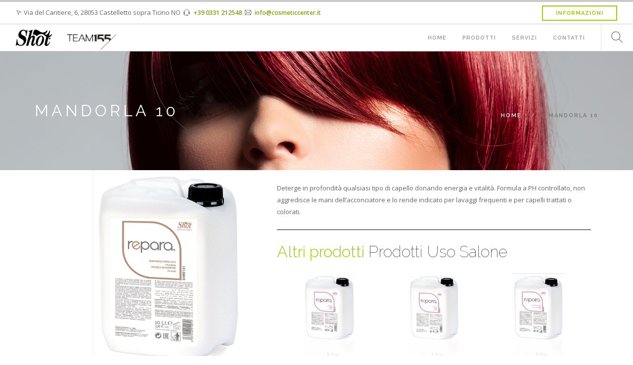

--- FILE ---
content_type: text/html; charset=UTF-8
request_url: http://www.cosmeticcenter.it/index.php/it/products/0/mandorla-10
body_size: 8364
content:


<!-- THEME DEBUG -->
<!-- THEME HOOK: 'html' -->
<!-- FILE NAME SUGGESTIONS:
   * html--node--258.html.twig
   * html--node--%.html.twig
   * html--node.html.twig
   x html.html.twig
-->
<!-- BEGIN OUTPUT from 'themes/foundry/templates/html.html.twig' -->
<!DOCTYPE html>
<html  lang="it" dir="ltr" prefix="content: http://purl.org/rss/1.0/modules/content/  dc: http://purl.org/dc/terms/  foaf: http://xmlns.com/foaf/0.1/  og: http://ogp.me/ns#  rdfs: http://www.w3.org/2000/01/rdf-schema#  schema: http://schema.org/  sioc: http://rdfs.org/sioc/ns#  sioct: http://rdfs.org/sioc/types#  skos: http://www.w3.org/2004/02/skos/core#  xsd: http://www.w3.org/2001/XMLSchema# ">
  <head>
    <meta charset="utf-8" />
<meta name="Generator" content="Drupal 8 (https://www.drupal.org)" />
<meta name="MobileOptimized" content="width" />
<meta name="HandheldFriendly" content="true" />
<meta name="viewport" content="width=device-width, initial-scale=1.0" />
<link rel="shortcut icon" href="/sites/default/files/fav-shot.png" type="image/png" />
<link rel="alternate" hreflang="it" href="http://www.cosmeticcenter.it/index.php/it/products/0/mandorla-10" />
<link rel="canonical" href="http://www.cosmeticcenter.it/index.php/it/products/0/mandorla-10" />
<link rel="shortlink" href="http://www.cosmeticcenter.it/index.php/it/node/258" />
<link rel="revision" href="http://www.cosmeticcenter.it/index.php/it/products/0/mandorla-10" />
<style type="text/css" media="all">.builder #builder-element-5875a7d5f1092-007{ background-repeat: no-repeat;  } .builder #builder-element-5875a7df665f8-007{ background-repeat: no-repeat;  } .builder #builder-element-5875a81333d49-007{ background-repeat: no-repeat;  } .builder #builder-element-5875a815b91f6-007{ background-repeat: no-repeat;  } .builder #builder-element-5875a815c2dfa-007{ background-repeat: no-repeat;  } .builder #builder-element-5875a857d7312-007{ background-repeat: no-repeat;  } .builder #builder-element-5875a860b4f35-007{ background-repeat: no-repeat;  } .builder #builder-element-5875a8778dab9-007{ background-repeat: no-repeat;  }</style>

    <title>Mandorla 10 | Cosmetic Center</title>
	
	<!-- Fontawesome -->
	<link href="http://maxcdn.bootstrapcdn.com/font-awesome/4.2.0/css/font-awesome.min.css" rel="stylesheet" type="text/css">
	<link href="https://fonts.googleapis.com/css?family=Open+Sans:400,500,600" rel="stylesheet">
	<link href='http://fonts.googleapis.com/css?family=Open+Sans+Condensed:700,300,300italic' rel='stylesheet' type='text/css' />
	<link href='http://fonts.googleapis.com/css?family=Lato:300,400%7CRaleway:100,400,300,500,600,700' rel='stylesheet' type='text/css'>
	<link href="https://fonts.googleapis.com/css?family=Raleway:300,300i,400,400i,500,500i,600,600i,700,700i,800,800i,900,900i" rel="stylesheet"> 
	
    <link rel="stylesheet" media="all" href="/core/modules/system/css/components/align.module.css?qn6a86" />
<link rel="stylesheet" media="all" href="/core/modules/system/css/components/fieldgroup.module.css?qn6a86" />
<link rel="stylesheet" media="all" href="/core/modules/system/css/components/container-inline.module.css?qn6a86" />
<link rel="stylesheet" media="all" href="/core/modules/system/css/components/clearfix.module.css?qn6a86" />
<link rel="stylesheet" media="all" href="/core/modules/system/css/components/details.module.css?qn6a86" />
<link rel="stylesheet" media="all" href="/core/modules/system/css/components/hidden.module.css?qn6a86" />
<link rel="stylesheet" media="all" href="/core/modules/system/css/components/item-list.module.css?qn6a86" />
<link rel="stylesheet" media="all" href="/core/modules/system/css/components/js.module.css?qn6a86" />
<link rel="stylesheet" media="all" href="/core/modules/system/css/components/nowrap.module.css?qn6a86" />
<link rel="stylesheet" media="all" href="/core/modules/system/css/components/position-container.module.css?qn6a86" />
<link rel="stylesheet" media="all" href="/core/modules/system/css/components/progress.module.css?qn6a86" />
<link rel="stylesheet" media="all" href="/core/modules/system/css/components/reset-appearance.module.css?qn6a86" />
<link rel="stylesheet" media="all" href="/core/modules/system/css/components/resize.module.css?qn6a86" />
<link rel="stylesheet" media="all" href="/core/modules/system/css/components/sticky-header.module.css?qn6a86" />
<link rel="stylesheet" media="all" href="/core/modules/system/css/components/system-status-counter.css?qn6a86" />
<link rel="stylesheet" media="all" href="/core/modules/system/css/components/system-status-report-counters.css?qn6a86" />
<link rel="stylesheet" media="all" href="/core/modules/system/css/components/system-status-report-general-info.css?qn6a86" />
<link rel="stylesheet" media="all" href="/core/modules/system/css/components/tablesort.module.css?qn6a86" />
<link rel="stylesheet" media="all" href="/core/modules/system/css/components/tree-child.module.css?qn6a86" />
<link rel="stylesheet" media="all" href="/core/modules/views/css/views.module.css?qn6a86" />
<link rel="stylesheet" media="all" href="/modules/simple_megamenu/css/style.css?qn6a86" />
<link rel="stylesheet" media="all" href="/modules/builder/css/builder-grid.css?qn6a86" />
<link rel="stylesheet" media="all" href="/modules/builder/css/animate.css?qn6a86" />
<link rel="stylesheet" media="all" href="/modules/builder/css/builder.css?qn6a86" />
<link rel="stylesheet" media="all" href="https://cdn.jsdelivr.net/npm/bootstrap@3.4.1/dist/css/bootstrap.css" />
<link rel="stylesheet" media="all" href="https://cdn.jsdelivr.net/npm/@unicorn-fail/drupal-bootstrap-styles@0.0.2/dist/3.4.0/8.x-3.x/drupal-bootstrap.css" />
<link rel="stylesheet" media="all" href="/themes/foundry/css/themify-icons.css?qn6a86" />
<link rel="stylesheet" media="all" href="/themes/foundry/css/flexslider.css?qn6a86" />
<link rel="stylesheet" media="all" href="/themes/foundry/css/lightbox.min.css?qn6a86" />
<link rel="stylesheet" media="all" href="/themes/foundry/css/ytplayer.css?qn6a86" />
<link rel="stylesheet" media="all" href="/themes/foundry/css/theme.css?qn6a86" />
<link rel="stylesheet" media="all" href="/themes/foundry/css/custom.css?qn6a86" />
<link rel="stylesheet" media="all" href="/themes/foundry/css/local.css?qn6a86" />
<link rel="stylesheet" media="all" href="/themes/foundry/css/theme-nature.css?qn6a86" />

    
<!--[if lte IE 8]>
<script src="/core/assets/vendor/html5shiv/html5shiv.min.js?v=3.7.3"></script>
<![endif]-->

  </head>
  <body class="page-node-258 path-not-frontpage path-node page-node-type-project has-glyphicons">
    <a href="#main-content" class="visually-hidden focusable skip-link">
      Salta al contenuto principale
    </a>
    
    

<!-- THEME DEBUG -->
<!-- THEME HOOK: 'off_canvas_page_wrapper' -->
<!-- BEGIN OUTPUT from 'core/modules/system/templates/off-canvas-page-wrapper.html.twig' -->
  <div class="dialog-off-canvas-main-canvas" data-off-canvas-main-canvas>
    

<!-- THEME DEBUG -->
<!-- THEME HOOK: 'page' -->
<!-- FILE NAME SUGGESTIONS:
   * page--node--258.html.twig
   * page--node--%.html.twig
   * page--node.html.twig
   x page.html.twig
-->
<!-- BEGIN OUTPUT from 'themes/foundry/templates/page.html.twig' -->


<div class="nav-container">
  <a id="top"></a>
          <nav class="nabar-default" id="navbar">
		<div class="nav-utility">
	  	  <div class="module left">
	    

<!-- THEME DEBUG -->
<!-- THEME HOOK: 'region' -->
<!-- FILE NAME SUGGESTIONS:
   * region--user-left.html.twig
   x region.html.twig
-->
<!-- BEGIN OUTPUT from 'themes/bootstrap/templates/system/region.html.twig' -->
  <div class="region region-user-left">
    

<!-- THEME DEBUG -->
<!-- THEME HOOK: 'block' -->
<!-- FILE NAME SUGGESTIONS:
   * block--basic.html.twig
   * block--block-content--b86937c7-767b-4350-b14b-390bdce73fdc.html.twig
   * block--block-content.html.twig
   x block.html.twig
-->
<!-- BEGIN OUTPUT from 'themes/foundry/templates/block.html.twig' -->
<div class="block block-block-content block-block-contentb86937c7-767b-4350-b14b-390bdce73fdc clearfix">
<div class="block-inner">
  
    

      

<!-- THEME DEBUG -->
<!-- THEME HOOK: 'field' -->
<!-- FILE NAME SUGGESTIONS:
   * field--block-content--body--basic.html.twig
   * field--block-content--body.html.twig
   * field--block-content--basic.html.twig
   * field--body.html.twig
   * field--text-with-summary.html.twig
   x field.html.twig
-->
<!-- BEGIN OUTPUT from 'themes/bootstrap/templates/field/field.html.twig' -->

            <div class="field field--name-body field--type-text-with-summary field--label-hidden field--item"><div><i class="ti-location-arrow">‌</i> Via del Cantiere, 6, 28053 Castelletto sopra Ticino NO&nbsp;&nbsp;<i class="ti-headphone-alt">‌&nbsp;</i><a href="tel:+390331212548">+39 0331 212548</a>&nbsp;&nbsp;<i class="ti-email">‌&nbsp;</i><span class="sub"><a href="mailto:info@cosmeticcenter.it">info@cosmeticcenter.it</a></span></div></div>
      
<!-- END OUTPUT from 'themes/bootstrap/templates/field/field.html.twig' -->



<!-- THEME DEBUG -->
<!-- THEME HOOK: 'field' -->
<!-- FILE NAME SUGGESTIONS:
   * field--block-content--field-block-content--basic.html.twig
   * field--block-content--field-block-content.html.twig
   * field--block-content--basic.html.twig
   * field--field-block-content.html.twig
   * field--builder.html.twig
   x field.html.twig
-->
<!-- BEGIN OUTPUT from 'themes/bootstrap/templates/field/field.html.twig' -->

            <div class="field field--name-field-block-content field--type-builder field--label-hidden field--item">

<!-- THEME DEBUG -->
<!-- THEME HOOK: 'builder' -->
<!-- BEGIN OUTPUT from 'modules/builder/templates/builder.html.twig' -->
<div id="builder-534" class="builder builder-534">
    
</div>
<!-- END OUTPUT from 'modules/builder/templates/builder.html.twig' -->

</div>
      
<!-- END OUTPUT from 'themes/bootstrap/templates/field/field.html.twig' -->


  </div>
</div>


<!-- END OUTPUT from 'themes/foundry/templates/block.html.twig' -->


  </div>

<!-- END OUTPUT from 'themes/bootstrap/templates/system/region.html.twig' -->


	  </div>
             
	  	  <div class="module right">
	    

<!-- THEME DEBUG -->
<!-- THEME HOOK: 'region' -->
<!-- FILE NAME SUGGESTIONS:
   * region--user-right.html.twig
   x region.html.twig
-->
<!-- BEGIN OUTPUT from 'themes/bootstrap/templates/system/region.html.twig' -->
  <div class="region region-user-right">
    

<!-- THEME DEBUG -->
<!-- THEME HOOK: 'block' -->
<!-- FILE NAME SUGGESTIONS:
   * block--basic.html.twig
   * block--block-content--7ca1f99b-8301-45a8-a30a-1a4c3ac828d6.html.twig
   * block--block-content.html.twig
   x block.html.twig
-->
<!-- BEGIN OUTPUT from 'themes/foundry/templates/block.html.twig' -->
<div class="block block-block-content block-block-content7ca1f99b-8301-45a8-a30a-1a4c3ac828d6 clearfix">
<div class="block-inner">
  
    

      

<!-- THEME DEBUG -->
<!-- THEME HOOK: 'field' -->
<!-- FILE NAME SUGGESTIONS:
   * field--block-content--body--basic.html.twig
   * field--block-content--body.html.twig
   * field--block-content--basic.html.twig
   * field--body.html.twig
   * field--text-with-summary.html.twig
   x field.html.twig
-->
<!-- BEGIN OUTPUT from 'themes/bootstrap/templates/field/field.html.twig' -->

            <div class="field field--name-body field--type-text-with-summary field--label-hidden field--item"><div><a class="btn btn-sm hidden-xs hidden-sm hidden-md" href="/it/contatti-cosmetic-center">INFORMAZIONI</a></div></div>
      
<!-- END OUTPUT from 'themes/bootstrap/templates/field/field.html.twig' -->



<!-- THEME DEBUG -->
<!-- THEME HOOK: 'field' -->
<!-- FILE NAME SUGGESTIONS:
   * field--block-content--field-block-content--basic.html.twig
   * field--block-content--field-block-content.html.twig
   * field--block-content--basic.html.twig
   * field--field-block-content.html.twig
   * field--builder.html.twig
   x field.html.twig
-->
<!-- BEGIN OUTPUT from 'themes/bootstrap/templates/field/field.html.twig' -->

            <div class="field field--name-field-block-content field--type-builder field--label-hidden field--item">

<!-- THEME DEBUG -->
<!-- THEME HOOK: 'builder' -->
<!-- BEGIN OUTPUT from 'modules/builder/templates/builder.html.twig' -->
<div id="builder-538" class="builder builder-538">
    
</div>
<!-- END OUTPUT from 'modules/builder/templates/builder.html.twig' -->

</div>
      
<!-- END OUTPUT from 'themes/bootstrap/templates/field/field.html.twig' -->


  </div>
</div>


<!-- END OUTPUT from 'themes/foundry/templates/block.html.twig' -->



<!-- THEME DEBUG -->
<!-- THEME HOOK: 'block' -->
<!-- FILE NAME SUGGESTIONS:
   * block--basic.html.twig
   * block--block-content--3a439e8f-49c0-4743-adde-f0a4e15b1d9e.html.twig
   * block--block-content.html.twig
   x block.html.twig
-->
<!-- BEGIN OUTPUT from 'themes/foundry/templates/block.html.twig' -->
<div class="block block-block-content block-block-content3a439e8f-49c0-4743-adde-f0a4e15b1d9e clearfix">
<div class="block-inner">
  
    

      

<!-- THEME DEBUG -->
<!-- THEME HOOK: 'field' -->
<!-- FILE NAME SUGGESTIONS:
   * field--block-content--body--basic.html.twig
   * field--block-content--body.html.twig
   * field--block-content--basic.html.twig
   * field--body.html.twig
   * field--text-with-summary.html.twig
   x field.html.twig
-->
<!-- BEGIN OUTPUT from 'themes/bootstrap/templates/field/field.html.twig' -->

            <div class="field field--name-body field--type-text-with-summary field--label-hidden field--item"><div id="google_translate_element"></div><script type="text/javascript">
function googleTranslateElementInit() {
  new google.translate.TranslateElement({pageLanguage: 'it', includedLanguages: 'ru,en,es', layout: google.translate.TranslateElement.InlineLayout.HORIZONTAL}, 'google_translate_element');
}
</script><script type="text/javascript" src="//translate.google.com/translate_a/element.js?cb=googleTranslateElementInit"></script></div>
      
<!-- END OUTPUT from 'themes/bootstrap/templates/field/field.html.twig' -->



<!-- THEME DEBUG -->
<!-- THEME HOOK: 'field' -->
<!-- FILE NAME SUGGESTIONS:
   * field--block-content--field-block-content--basic.html.twig
   * field--block-content--field-block-content.html.twig
   * field--block-content--basic.html.twig
   * field--field-block-content.html.twig
   * field--builder.html.twig
   x field.html.twig
-->
<!-- BEGIN OUTPUT from 'themes/bootstrap/templates/field/field.html.twig' -->

            <div class="field field--name-field-block-content field--type-builder field--label-hidden field--item">

<!-- THEME DEBUG -->
<!-- THEME HOOK: 'builder' -->
<!-- BEGIN OUTPUT from 'modules/builder/templates/builder.html.twig' -->
<div id="builder-635" class="builder builder-635">
    
</div>
<!-- END OUTPUT from 'modules/builder/templates/builder.html.twig' -->

</div>
      
<!-- END OUTPUT from 'themes/bootstrap/templates/field/field.html.twig' -->


  </div>
</div>


<!-- END OUTPUT from 'themes/foundry/templates/block.html.twig' -->


  </div>

<!-- END OUTPUT from 'themes/bootstrap/templates/system/region.html.twig' -->


	  </div>
      	</div>
    	
	<div class="nav-bar">     
	  <div class="branding col-md-4 module left">
	    

<!-- THEME DEBUG -->
<!-- THEME HOOK: 'region' -->
<!-- FILE NAME SUGGESTIONS:
   * region--branding.html.twig
   x region.html.twig
-->
<!-- BEGIN OUTPUT from 'themes/bootstrap/templates/system/region.html.twig' -->
  <div class="region region-branding">
    

<!-- THEME DEBUG -->
<!-- THEME HOOK: 'block' -->
<!-- FILE NAME SUGGESTIONS:
   x block--system-branding-block.html.twig
   * block--system.html.twig
   * block.html.twig
-->
<!-- BEGIN OUTPUT from 'themes/foundry/templates/block--system-branding-block.html.twig' -->
<div class="site-branding">
      <a class="logo navbar-btn pull-left" href="/it" title="Home" rel="home">
      <img class="logo logo-dark" src="/sites/default/files/logo-shot.png" alt="Home" />
      <img class="logo logo-light" src="/themes/foundry/logo-light.png" alt="Home" />
    </a>
        <a class="name navbar-brand" href="/it" title="Home" rel="home">Cosmetic Center</a>
    </div>

<!-- END OUTPUT from 'themes/foundry/templates/block--system-branding-block.html.twig' -->


  </div>

<!-- END OUTPUT from 'themes/bootstrap/templates/system/region.html.twig' -->


      </div>
	  <div class="module mobile-toggle right visible-sm visible-xs">		
				          <button type="button" class="navbar-toggle" data-toggle="collapse" data-target="#navbar-collapse">
			<span class="menu-text"><i class="fa fa-bars" aria-hidden="true"></i>
Menu</span>
          </button>
        	  </div>
      <div class="module-group right">        
                          <div id="navbar-collapse" class="navbar-collapse collapse">
            

<!-- THEME DEBUG -->
<!-- THEME HOOK: 'region' -->
<!-- FILE NAME SUGGESTIONS:
   * region--navigation-collapsible.html.twig
   x region.html.twig
-->
<!-- BEGIN OUTPUT from 'themes/bootstrap/templates/system/region.html.twig' -->
  <div class="region region-navigation-collapsible">
    

<!-- THEME DEBUG -->
<!-- THEME HOOK: 'block' -->
<!-- FILE NAME SUGGESTIONS:
   x block--system-menu-block--main.html.twig
   * block--system-menu-block.html.twig
   * block--system.html.twig
   * block.html.twig
-->
<!-- BEGIN OUTPUT from 'themes/bootstrap/templates/block/block--system-menu-block--main.html.twig' -->
<nav role="navigation" aria-labelledby="-menu">
            <h2 class="sr-only" id="-menu">Navigazione principale</h2>

      

<!-- THEME DEBUG -->
<!-- THEME HOOK: 'menu' -->
<!-- FILE NAME SUGGESTIONS:
   * menu--simple-megamenu--main--megamenu.html.twig
   * menu--simple-megamenu--main.html.twig
   x menu--simple-megamenu.html.twig
   * menu--main.html.twig
   * menu.html.twig
-->
<!-- BEGIN OUTPUT from 'modules/simple_megamenu/templates/menu--simple-megamenu.html.twig' -->


              <ul class="menu menu--simple-mega-menu">
                    <li class="menu-item">
        <a href="/it/cosmetic-center-italy" data-drupal-link-system-path="node/93">Home</a>
              </li>
                <li class="menu-item menu-item--expanded">
        <a href="/it/prodotti" target="_self" class="mega-item lc-product-mm" data-drupal-link-system-path="node/104">Prodotti</a>
                                            <ul  class="menu">
                    <li class="menu-item">
        <a href="/it/uso/colore" target="_self" data-drupal-link-system-path="node/106">Colore</a>
              </li>
                <li class="menu-item">
        <a href="/it/uso/complementi-del-colore" target="_self" data-drupal-link-system-path="node/107">Complementi del Colore</a>
              </li>
                <li class="menu-item">
        <a href="/it/uso/decoloranti" target="_self" data-drupal-link-system-path="node/134">Decoloranti</a>
              </li>
                <li class="menu-item">
        <a href="/it/uso/trattanti" target="_self" data-drupal-link-system-path="node/135">Trattanti</a>
              </li>
                <li class="menu-item">
        <a href="/it/uso/curativi" target="_self" data-drupal-link-system-path="node/136">Curativi</a>
              </li>
                <li class="menu-item">
        <a href="/it/uso/permanente-e-stiratura" target="_self" data-drupal-link-system-path="node/137">PERMANENTE e STIRATURA</a>
              </li>
                <li class="menu-item">
        <a href="/it/uso/finish" target="_self" data-drupal-link-system-path="node/138">FINISH</a>
              </li>
                <li class="menu-item">
        <a href="/it/products/1/prodotti-uso-salone" target="_self" data-drupal-link-system-path="node/254">USO SALONE</a>
              </li>
        </ul>
  
                        </li>
                <li class="menu-item">
        <a href="/it/servizi-cosmetic-center" target="_self" data-drupal-link-system-path="node/99">Servizi</a>
              </li>
                <li class="menu-item">
        <a href="/it/contatti-cosmetic-center" target="_self" data-drupal-link-system-path="node/98">Contatti</a>
              </li>
                <li class="menu-item">
        <a href="/it/search" target="_self" rel="" class="search-menu-item" data-drupal-link-system-path="search">Search</a>
              </li>
        </ul>
  


<!-- END OUTPUT from 'modules/simple_megamenu/templates/menu--simple-megamenu.html.twig' -->


  </nav>

<!-- END OUTPUT from 'themes/bootstrap/templates/block/block--system-menu-block--main.html.twig' -->


  </div>

<!-- END OUTPUT from 'themes/bootstrap/templates/system/region.html.twig' -->


          </div>
                
	  </div>
	</div>
  </nav>
  </div>


<div class="title-wrapper">
                      

<!-- THEME DEBUG -->
<!-- THEME HOOK: 'region' -->
<!-- FILE NAME SUGGESTIONS:
   * region--title.html.twig
   x region.html.twig
-->
<!-- BEGIN OUTPUT from 'themes/bootstrap/templates/system/region.html.twig' -->
  <div class="region region-title">
    

<!-- THEME DEBUG -->
<!-- THEME HOOK: 'block' -->
<!-- FILE NAME SUGGESTIONS:
   x block--title-breadcrumbs-block.html.twig
   * block--block-content--80db0927-8085-4f38-aeb6-1b00d4c5c0cc.html.twig
   * block--block-content.html.twig
   * block.html.twig
-->
<!-- BEGIN OUTPUT from 'themes/foundry/templates/block--title-breadcrumbs-block.html.twig' -->
<section class="block block-block-content block-block-content80db0927-8085-4f38-aeb6-1b00d4c5c0cc             page-title page-title-4 bg-dark       clearfix" >


<!-- THEME DEBUG -->
<!-- THEME HOOK: 'field' -->
<!-- FILE NAME SUGGESTIONS:
   * field--block-content--field-background-image--title-breadcrumbs-block.html.twig
   * field--block-content--field-background-image.html.twig
   * field--block-content--title-breadcrumbs-block.html.twig
   x field--field-background-image.html.twig
   * field--image.html.twig
   * field.html.twig
-->
<!-- BEGIN OUTPUT from 'themes/foundry/templates/field--field-background-image.html.twig' -->
<div class="background-image-holder">
          

<!-- THEME DEBUG -->
<!-- THEME HOOK: 'image_formatter' -->
<!-- BEGIN OUTPUT from 'core/modules/image/templates/image-formatter.html.twig' -->
  

<!-- THEME DEBUG -->
<!-- THEME HOOK: 'image' -->
<!-- BEGIN OUTPUT from 'themes/bootstrap/templates/system/image.html.twig' -->
<img src="/sites/default/files/2018-05/colore-top2_1.jpg" width="1800" height="547" alt="" typeof="foaf:Image" class="img-responsive" />

<!-- END OUTPUT from 'themes/bootstrap/templates/system/image.html.twig' -->



<!-- END OUTPUT from 'core/modules/image/templates/image-formatter.html.twig' -->


    </div>
<!-- END OUTPUT from 'themes/foundry/templates/field--field-background-image.html.twig' -->


  
  
      	
    <div class="container">
    <div class="row">
      <div class="col-md-6"><h3 class="uppercase mb0">Mandorla 10</h3></div>
      <div class="col-md-6 text-right"><div class="breadcrumb breadcrumb-2">

<!-- THEME DEBUG -->
<!-- THEME HOOK: 'block' -->
<!-- FILE NAME SUGGESTIONS:
   * block--foundry-breadcrumbs.html.twig
   * block--system-breadcrumb-block.html.twig
   x block--system.html.twig
   * block.html.twig
-->
<!-- BEGIN OUTPUT from 'themes/bootstrap/templates/block/block--system.html.twig' -->
  

<!-- THEME DEBUG -->
<!-- THEME HOOK: 'breadcrumb' -->
<!-- BEGIN OUTPUT from 'themes/bootstrap/templates/system/breadcrumb.html.twig' -->
  <ol class="breadcrumb">
          <li >
                  <a href="/index.php/it">Home</a>
              </li>
          <li  class="active">
                  Mandorla 10
              </li>
      </ol>

<!-- END OUTPUT from 'themes/bootstrap/templates/system/breadcrumb.html.twig' -->



<!-- END OUTPUT from 'themes/bootstrap/templates/block/block--system.html.twig' -->

</div></div>
    </div></div>
  </section>


<!-- END OUTPUT from 'themes/foundry/templates/block--title-breadcrumbs-block.html.twig' -->



<!-- THEME DEBUG -->
<!-- THEME HOOK: 'block' -->
<!-- FILE NAME SUGGESTIONS:
   * block--views-block--lc-products-detail-header-not-head--block-1.html.twig
   * block--views-block.html.twig
   * block--views.html.twig
   x block.html.twig
-->
<!-- BEGIN OUTPUT from 'themes/foundry/templates/block.html.twig' -->
<div class="bg-lc-clear pt0 container lc-added-after block block-views block-views-blocklc-products-detail-header-not-head--block-1 clearfix">
<div class="block-inner">
  
    

      

<!-- THEME DEBUG -->
<!-- THEME HOOK: 'container' -->
<!-- BEGIN OUTPUT from 'themes/bootstrap/templates/system/container.html.twig' -->
<div class="views-element-container form-group">

<!-- THEME DEBUG -->
<!-- THEME HOOK: 'views_view' -->
<!-- BEGIN OUTPUT from 'themes/bootstrap/templates/views/views-view.html.twig' -->
<div class="view view-lc-products-detail-header-not-head- view-id-lc_products_detail_header_not_head_ view-display-id-block_1 js-view-dom-id-a254b1374407cf07c4f140984f9a04ef769c3ccc34e7a0493257247856fc0249">
  
    
      
      <div class="view-content">
      

<!-- THEME DEBUG -->
<!-- THEME HOOK: 'views_view_unformatted' -->
<!-- BEGIN OUTPUT from 'core/modules/views/templates/views-view-unformatted.html.twig' -->
    <div>

<!-- THEME DEBUG -->
<!-- THEME HOOK: 'views_view_fields' -->
<!-- BEGIN OUTPUT from 'core/modules/views/templates/views-view-fields.html.twig' -->
<div class="views-field views-field-nothing"><span class="field-content">

<!-- THEME DEBUG -->
<!-- THEME HOOK: 'views_view_field' -->
<!-- BEGIN OUTPUT from 'core/modules/views/templates/views-view-field.html.twig' -->
<div class="col-md-5 lc-reset-dots"><div class="pt32_"><div class="prod-image-line">




  









<img src="/sites/default/files/styles/image_col_12/public/2018-06/mandorla10.png?itok=0mUNGGFS" width="1034" height="1754" alt="Mandorla 10" typeof="Image" class="img-responsive" />











 </div></div></div>



<div class="col-md-7 lc-reset-dots"><br>


<h4 class="lc-title-in-view lc-title-in-view-lc_products_detail_header_not_head">Mandorla 10 </h4>
<p>Deterge in profondità qualsiasi tipo di capello donando energia e vitalità. Formula a PH controllato, non aggredisce le mani dell’acconciatore e lo rende indicato per lavaggi frequenti e per capelli trattati o colorati.</p>




<hr>


<h3 class="altri-prodotti">Altri prodotti <span class="line-head-name-in-title"> Prodotti Uso Salone </span></h3>





<div class="views-element-container form-group">




<div class="view view-product-line view-id-product_line view-display-id-block_2 js-view-dom-id-723761325447bc22ce146e10d377c52863a205325e5ba0fb8845802081651d1c">
  
    
      
      <div class="view-content">
      




    <div class="col-md-4 col-sm-12 views-row">




<div class="views-field views-field-nothing"><span class="field-content">




<div class="views-field-field-project-images lc-insert-block-2">





  <a href="/index.php/it/products/0/balm-5" hreflang="it">









<img src="/sites/default/files/styles/lc_square_canvas/public/2018-06/balm5_1.png?itok=3wXglc_k" width="350" height="350" alt="Balm 5" typeof="Image" class="img-responsive" />







</a>








</div>
<h4 class="views-field-title">

<div class="views-field-title-content">Balm 5</div>

</h4>
<div class="box-separation"><div class="box-separation-bar"></div></div>
<div class="views-field-field-portfolio-process">Lascia i capelli setosi e docili al pettine, elimina l’elettrostacità anche ai capelli più fini senza appesantirli. Modo d’uso:…</div>





</span></div>


</div>
    <div class="col-md-4 col-sm-12 views-row">




<div class="views-field views-field-nothing"><span class="field-content">




<div class="views-field-field-project-images lc-insert-block-2">





  <a href="/index.php/it/products/0/balm-10" hreflang="it">









<img src="/sites/default/files/styles/lc_square_canvas/public/2018-06/balm10.png?itok=UPvXbsZu" width="350" height="350" alt="Balm 10" typeof="Image" class="img-responsive" />







</a>








</div>
<h4 class="views-field-title">

<div class="views-field-title-content">Balm 10</div>

</h4>
<div class="box-separation"><div class="box-separation-bar"></div></div>
<div class="views-field-field-portfolio-process">Lascia i capelli setosi e docili al pettine, elimina l’elettrostacità anche ai capelli più fini senza appesantirli. Modo d’uso:…</div>





</span></div>


</div>
    <div class="col-md-4 col-sm-12 views-row">




<div class="views-field views-field-nothing"><span class="field-content">




<div class="views-field-field-project-images lc-insert-block-2">





  <a href="/index.php/it/products/0/fruit-5" hreflang="it">









<img src="/sites/default/files/styles/lc_square_canvas/public/2018-06/fruit5.png?itok=7frZPRCo" width="350" height="350" alt="Fruit 5" typeof="Image" class="img-responsive" />







</a>








</div>
<h4 class="views-field-title">

<div class="views-field-title-content">Fruit 5</div>

</h4>
<div class="box-separation"><div class="box-separation-bar"></div></div>
<div class="views-field-field-portfolio-process">Deterge in profondità qualsiasi tipo di capello donando energia e vitalità. Formula a PH controllato, non aggredisce le mani dell…</div>





</span></div>


</div>
    <div class="col-md-4 col-sm-12 views-row">




<div class="views-field views-field-nothing"><span class="field-content">




<div class="views-field-field-project-images lc-insert-block-2">





  <a href="/index.php/it/products/0/mandorla-10" hreflang="it">









<img src="/sites/default/files/styles/lc_square_canvas/public/2018-06/mandorla10.png?itok=3dxerUUQ" width="350" height="350" alt="Mandorla 10" typeof="Image" class="img-responsive" />







</a>








</div>
<h4 class="views-field-title">

<div class="views-field-title-content">Mandorla 10</div>

</h4>
<div class="box-separation"><div class="box-separation-bar"></div></div>
<div class="views-field-field-portfolio-process">Deterge in profondità qualsiasi tipo di capello donando energia e vitalità. Formula a PH controllato, non aggredisce le mani dell…</div>





</span></div>


</div>
    <div class="col-md-4 col-sm-12 views-row">




<div class="views-field views-field-nothing"><span class="field-content">




<div class="views-field-field-project-images lc-insert-block-2">





  <a href="/index.php/it/products/0/menta-10" hreflang="it">









<img src="/sites/default/files/styles/lc_square_canvas/public/2018-06/menta10.png?itok=nPC0tKAX" width="350" height="350" alt="Menta 10" typeof="Image" class="img-responsive" />







</a>








</div>
<h4 class="views-field-title">

<div class="views-field-title-content">Menta 10</div>

</h4>
<div class="box-separation"><div class="box-separation-bar"></div></div>
<div class="views-field-field-portfolio-process">Deterge in profondità qualsiasi tipo di capello donando energia e vitalità. Formula a PH controllato, non aggredisce le mani dell…</div>





</span></div>


</div>




    </div>
  
          </div>



</div>





<br>

<div class="catalog-dwl"></div>



</div>



 <div class="col-md-12">





<div class="views-element-container form-group">




<div class="view view-product-line view-id-product_line view-display-id-block_4 js-view-dom-id-d989abaf7c45d3d86718e954724b936adc03d74b660559e71c5e52ca9a65db06">
  
    
      
  
          </div>



</div>




</div>
<!-- END OUTPUT from 'core/modules/views/templates/views-view-field.html.twig' -->

</span></div>
<!-- END OUTPUT from 'core/modules/views/templates/views-view-fields.html.twig' -->

</div>

<!-- END OUTPUT from 'core/modules/views/templates/views-view-unformatted.html.twig' -->


    </div>
  
          </div>

<!-- END OUTPUT from 'themes/bootstrap/templates/views/views-view.html.twig' -->

</div>

<!-- END OUTPUT from 'themes/bootstrap/templates/system/container.html.twig' -->


  </div>
</div>


<!-- END OUTPUT from 'themes/foundry/templates/block.html.twig' -->


  </div>

<!-- END OUTPUT from 'themes/bootstrap/templates/system/region.html.twig' -->


      	 
</div>

  <div role="main" id="main-container" class="main-container js-quickedit-main-content">
    <div class="container">	
	<div class="row">
            
                  <div class="col-sm-12">

                                      <div class="highlighted">

<!-- THEME DEBUG -->
<!-- THEME HOOK: 'region' -->
<!-- FILE NAME SUGGESTIONS:
   * region--highlighted.html.twig
   x region.html.twig
-->
<!-- BEGIN OUTPUT from 'themes/bootstrap/templates/system/region.html.twig' -->
  <div class="region region-highlighted">
    

<!-- THEME DEBUG -->
<!-- THEME HOOK: 'block' -->
<!-- FILE NAME SUGGESTIONS:
   x block--system-messages-block.html.twig
   * block--system.html.twig
   * block.html.twig
-->
<!-- BEGIN OUTPUT from 'core/modules/system/templates/block--system-messages-block.html.twig' -->
<div data-drupal-messages-fallback class="hidden"></div>

<!-- END OUTPUT from 'core/modules/system/templates/block--system-messages-block.html.twig' -->


  </div>

<!-- END OUTPUT from 'themes/bootstrap/templates/system/region.html.twig' -->

</div>
                  
                
        						
                
                
                          <a id="main-content"></a>
          

<!-- THEME DEBUG -->
<!-- THEME HOOK: 'region' -->
<!-- FILE NAME SUGGESTIONS:
   * region--content.html.twig
   x region.html.twig
-->
<!-- BEGIN OUTPUT from 'themes/bootstrap/templates/system/region.html.twig' -->
  <div class="region region-content">
    

<!-- THEME DEBUG -->
<!-- THEME HOOK: 'node' -->
<!-- FILE NAME SUGGESTIONS:
   * node--258--full.html.twig
   * node--258.html.twig
   * node--project--full.html.twig
   x node--project.html.twig
   * node--full.html.twig
   * node.html.twig
-->
<!-- BEGIN OUTPUT from 'themes/foundry/templates/node--project.html.twig' -->
<article data-history-node-id="258" role="article" about="/index.php/it/products/0/mandorla-10" class="node node--type-project project full clearfix">

  
    



  <div class="content">
  
  
  
      
   
 <!--test x3: 254 <br> -->
 
 
  
 




                                                         
  	
	
	
	
	
  </div>
</article>

<!-- END OUTPUT from 'themes/foundry/templates/node--project.html.twig' -->


  </div>

<!-- END OUTPUT from 'themes/bootstrap/templates/system/region.html.twig' -->


              </div>

                </div></div>
  </div>

<footer class="footer-1 bg-dark" role="contentinfo">
  <div class=" container">
	<!-- postscript -->
	    <div id="postscript" class="postscript row">
          <div class="col-lg-3 col-md-3 col-sm-12 col-xs-12 postscript_first">
            

<!-- THEME DEBUG -->
<!-- THEME HOOK: 'region' -->
<!-- FILE NAME SUGGESTIONS:
   * region--postscript-first.html.twig
   x region.html.twig
-->
<!-- BEGIN OUTPUT from 'themes/bootstrap/templates/system/region.html.twig' -->
  <div class="region region-postscript-first">
    

<!-- THEME DEBUG -->
<!-- THEME HOOK: 'block' -->
<!-- FILE NAME SUGGESTIONS:
   * block--basic.html.twig
   * block--block-content--820e57e9-f33e-406c-8e57-04af842051b9.html.twig
   * block--block-content.html.twig
   x block.html.twig
-->
<!-- BEGIN OUTPUT from 'themes/foundry/templates/block.html.twig' -->
<div class="block block-block-content block-block-content820e57e9-f33e-406c-8e57-04af842051b9 clearfix">
<div class="block-inner">
  
    

      

<!-- THEME DEBUG -->
<!-- THEME HOOK: 'field' -->
<!-- FILE NAME SUGGESTIONS:
   * field--block-content--body--basic.html.twig
   * field--block-content--body.html.twig
   * field--block-content--basic.html.twig
   * field--body.html.twig
   * field--text-with-summary.html.twig
   x field.html.twig
-->
<!-- BEGIN OUTPUT from 'themes/bootstrap/templates/field/field.html.twig' -->

            <div class="field field--name-body field--type-text-with-summary field--label-hidden field--item"><h3>COSMETIC CENTER</h3>
</div>
      
<!-- END OUTPUT from 'themes/bootstrap/templates/field/field.html.twig' -->



<!-- THEME DEBUG -->
<!-- THEME HOOK: 'field' -->
<!-- FILE NAME SUGGESTIONS:
   * field--block-content--field-block-content--basic.html.twig
   * field--block-content--field-block-content.html.twig
   * field--block-content--basic.html.twig
   * field--field-block-content.html.twig
   * field--builder.html.twig
   x field.html.twig
-->
<!-- BEGIN OUTPUT from 'themes/bootstrap/templates/field/field.html.twig' -->

            <div class="field field--name-field-block-content field--type-builder field--label-hidden field--item">

<!-- THEME DEBUG -->
<!-- THEME HOOK: 'builder' -->
<!-- BEGIN OUTPUT from 'modules/builder/templates/builder.html.twig' -->
<div id="builder-520" class="builder builder-520">
    
</div>
<!-- END OUTPUT from 'modules/builder/templates/builder.html.twig' -->

</div>
      
<!-- END OUTPUT from 'themes/bootstrap/templates/field/field.html.twig' -->


  </div>
</div>


<!-- END OUTPUT from 'themes/foundry/templates/block.html.twig' -->


  </div>

<!-- END OUTPUT from 'themes/bootstrap/templates/system/region.html.twig' -->


          </div>
          <div class="col-lg-3 col-md-3 col-sm-12 col-xs-12 postscript_second">
            

<!-- THEME DEBUG -->
<!-- THEME HOOK: 'region' -->
<!-- FILE NAME SUGGESTIONS:
   * region--postscript-second.html.twig
   x region.html.twig
-->
<!-- BEGIN OUTPUT from 'themes/bootstrap/templates/system/region.html.twig' -->
  <div class="region region-postscript-second">
    

<!-- THEME DEBUG -->
<!-- THEME HOOK: 'block' -->
<!-- FILE NAME SUGGESTIONS:
   * block--basic.html.twig
   * block--block-content--cebb391d-0c21-4f7f-8ff8-e218e4e0f4a8.html.twig
   * block--block-content.html.twig
   x block.html.twig
-->
<!-- BEGIN OUTPUT from 'themes/foundry/templates/block.html.twig' -->
<div class="block block-block-content block-block-contentcebb391d-0c21-4f7f-8ff8-e218e4e0f4a8 clearfix">
<div class="block-inner">
  
    

      

<!-- THEME DEBUG -->
<!-- THEME HOOK: 'field' -->
<!-- FILE NAME SUGGESTIONS:
   * field--block-content--body--basic.html.twig
   * field--block-content--body.html.twig
   * field--block-content--basic.html.twig
   * field--body.html.twig
   * field--text-with-summary.html.twig
   x field.html.twig
-->
<!-- BEGIN OUTPUT from 'themes/bootstrap/templates/field/field.html.twig' -->

            <div class="field field--name-body field--type-text-with-summary field--label-hidden field--item"><h4 class="uppercase">Contatti</h4>


<hr />
<div><br />
<strong>COSMETIC CENTER</strong><br />
<i class="ti-location-arrow">‌</i> Via del Cantiere, 6, 28053 Castelletto sopra Ticino NO<br />
&nbsp;</div>

<hr />
<div><i class="ti-headphone-alt">‌&nbsp;</i><a href="tel:+390331212548">+39 0331 212548</a><br />
<i class="ti-email">‌&nbsp;</i><span class="sub"><a href="mailto:info@cosmeticcenter.it">info@cosmeticcenter.it</a></span></div>
</div>
      
<!-- END OUTPUT from 'themes/bootstrap/templates/field/field.html.twig' -->



<!-- THEME DEBUG -->
<!-- THEME HOOK: 'field' -->
<!-- FILE NAME SUGGESTIONS:
   * field--block-content--field-block-content--basic.html.twig
   * field--block-content--field-block-content.html.twig
   * field--block-content--basic.html.twig
   * field--field-block-content.html.twig
   * field--builder.html.twig
   x field.html.twig
-->
<!-- BEGIN OUTPUT from 'themes/bootstrap/templates/field/field.html.twig' -->

            <div class="field field--name-field-block-content field--type-builder field--label-hidden field--item">

<!-- THEME DEBUG -->
<!-- THEME HOOK: 'builder' -->
<!-- BEGIN OUTPUT from 'modules/builder/templates/builder.html.twig' -->
<div id="builder-630" class="builder builder-630">
    
</div>
<!-- END OUTPUT from 'modules/builder/templates/builder.html.twig' -->

</div>
      
<!-- END OUTPUT from 'themes/bootstrap/templates/field/field.html.twig' -->


  </div>
</div>


<!-- END OUTPUT from 'themes/foundry/templates/block.html.twig' -->


  </div>

<!-- END OUTPUT from 'themes/bootstrap/templates/system/region.html.twig' -->


          </div>
          <div class="col-lg-3 col-md-3 col-sm-12 col-xs-12 postscript_third">
            

<!-- THEME DEBUG -->
<!-- THEME HOOK: 'region' -->
<!-- FILE NAME SUGGESTIONS:
   * region--postscript-third.html.twig
   x region.html.twig
-->
<!-- BEGIN OUTPUT from 'themes/bootstrap/templates/system/region.html.twig' -->
  <div class="region region-postscript-third">
    

<!-- THEME DEBUG -->
<!-- THEME HOOK: 'block' -->
<!-- FILE NAME SUGGESTIONS:
   * block--basic.html.twig
   * block--block-content--eac5305c-bad5-42d3-9823-3f8f17edf0e3.html.twig
   * block--block-content.html.twig
   x block.html.twig
-->
<!-- BEGIN OUTPUT from 'themes/foundry/templates/block.html.twig' -->
<div class="block block-block-content block-block-contenteac5305c-bad5-42d3-9823-3f8f17edf0e3 clearfix">
<div class="block-inner">
  
      <h2 class="block-title">App per IOS e Android</h2>
    

      

<!-- THEME DEBUG -->
<!-- THEME HOOK: 'field' -->
<!-- FILE NAME SUGGESTIONS:
   * field--block-content--body--basic.html.twig
   * field--block-content--body.html.twig
   * field--block-content--basic.html.twig
   * field--body.html.twig
   * field--text-with-summary.html.twig
   x field.html.twig
-->
<!-- BEGIN OUTPUT from 'themes/bootstrap/templates/field/field.html.twig' -->

            <div class="field field--name-body field--type-text-with-summary field--label-hidden field--item"><div id="info-app-01">Shot è in grado di prendersi cura dei tuoi capelli a 360°. Ci occupiamo di selezionare i nostri prodotti fin dalla loro nascita. Ogni ingrediente è scelto appositamente per permettere al capello di essere, oltre che esteticamente perfetto, profondamente sano.


<br><br>
<a class="btn btn-sm fade-half  inner-link" href="/it/app-smartphone-shot">Leggi di più...</a>
<br>

</div>
<a target="_blank" id="app-ios" href="https://itunes.apple.com/it/app/shot/id1052641654?mt=8">App IOS</a>
<a target="_blank" id="app-android" href="https://play.google.com/store/apps/details?id=com.shot.com&hl=it">App Android</a></div>
      
<!-- END OUTPUT from 'themes/bootstrap/templates/field/field.html.twig' -->



<!-- THEME DEBUG -->
<!-- THEME HOOK: 'field' -->
<!-- FILE NAME SUGGESTIONS:
   * field--block-content--field-block-content--basic.html.twig
   * field--block-content--field-block-content.html.twig
   * field--block-content--basic.html.twig
   * field--field-block-content.html.twig
   * field--builder.html.twig
   x field.html.twig
-->
<!-- BEGIN OUTPUT from 'themes/bootstrap/templates/field/field.html.twig' -->

            <div class="field field--name-field-block-content field--type-builder field--label-hidden field--item">

<!-- THEME DEBUG -->
<!-- THEME HOOK: 'builder' -->
<!-- BEGIN OUTPUT from 'modules/builder/templates/builder.html.twig' -->
<div id="builder-548" class="builder builder-548">
    
</div>
<!-- END OUTPUT from 'modules/builder/templates/builder.html.twig' -->

</div>
      
<!-- END OUTPUT from 'themes/bootstrap/templates/field/field.html.twig' -->


  </div>
</div>


<!-- END OUTPUT from 'themes/foundry/templates/block.html.twig' -->


  </div>

<!-- END OUTPUT from 'themes/bootstrap/templates/system/region.html.twig' -->


          </div>
          <div class="col-lg-3 col-md-3 col-sm-12 col-xs-12 postscript_fouth">
            

<!-- THEME DEBUG -->
<!-- THEME HOOK: 'region' -->
<!-- FILE NAME SUGGESTIONS:
   * region--postscript-fouth.html.twig
   x region.html.twig
-->
<!-- BEGIN OUTPUT from 'themes/bootstrap/templates/system/region.html.twig' -->
  <div class="region region-postscript-fouth">
    

<!-- THEME DEBUG -->
<!-- THEME HOOK: 'block' -->
<!-- FILE NAME SUGGESTIONS:
   * block--basic.html.twig
   * block--block-content--d0bb32c3-ed6e-40bc-a80a-ff052f838a1e.html.twig
   * block--block-content.html.twig
   x block.html.twig
-->
<!-- BEGIN OUTPUT from 'themes/foundry/templates/block.html.twig' -->
<div class="block block-block-content block-block-contentd0bb32c3-ed6e-40bc-a80a-ff052f838a1e clearfix">
<div class="block-inner">
  
      <h2 class="block-title">SHOT su Instagram</h2>
    

      

<!-- THEME DEBUG -->
<!-- THEME HOOK: 'field' -->
<!-- FILE NAME SUGGESTIONS:
   * field--block-content--body--basic.html.twig
   * field--block-content--body.html.twig
   * field--block-content--basic.html.twig
   * field--body.html.twig
   * field--text-with-summary.html.twig
   x field.html.twig
-->
<!-- BEGIN OUTPUT from 'themes/bootstrap/templates/field/field.html.twig' -->

            <div class="field field--name-body field--type-text-with-summary field--label-hidden field--item"><div class="info-app-01">Seguici su instagram per rimanere sempre aggiornato su tutti i nostri prodotti.</div>
<br>
<a id="instagram-grid" href="/it/shot-instagram">Decidi tu...</a>
<br></div>
      
<!-- END OUTPUT from 'themes/bootstrap/templates/field/field.html.twig' -->



<!-- THEME DEBUG -->
<!-- THEME HOOK: 'field' -->
<!-- FILE NAME SUGGESTIONS:
   * field--block-content--field-block-content--basic.html.twig
   * field--block-content--field-block-content.html.twig
   * field--block-content--basic.html.twig
   * field--field-block-content.html.twig
   * field--builder.html.twig
   x field.html.twig
-->
<!-- BEGIN OUTPUT from 'themes/bootstrap/templates/field/field.html.twig' -->

            <div class="field field--name-field-block-content field--type-builder field--label-hidden field--item">

<!-- THEME DEBUG -->
<!-- THEME HOOK: 'builder' -->
<!-- BEGIN OUTPUT from 'modules/builder/templates/builder.html.twig' -->
<div id="builder-630" class="builder builder-630">
    
</div>
<!-- END OUTPUT from 'modules/builder/templates/builder.html.twig' -->

</div>
      
<!-- END OUTPUT from 'themes/bootstrap/templates/field/field.html.twig' -->


  </div>
</div>


<!-- END OUTPUT from 'themes/foundry/templates/block.html.twig' -->


  </div>

<!-- END OUTPUT from 'themes/bootstrap/templates/system/region.html.twig' -->


          </div>
    </div>
    	
    	<div class="row">
	  

<!-- THEME DEBUG -->
<!-- THEME HOOK: 'region' -->
<!-- FILE NAME SUGGESTIONS:
   * region--footer.html.twig
   x region.html.twig
-->
<!-- BEGIN OUTPUT from 'themes/bootstrap/templates/system/region.html.twig' -->
  <div class="region region-footer">
    

<!-- THEME DEBUG -->
<!-- THEME HOOK: 'block' -->
<!-- FILE NAME SUGGESTIONS:
   * block--basic.html.twig
   * block--block-content--5fcd0e82-d47c-43ce-b774-cc857186571c.html.twig
   * block--block-content.html.twig
   x block.html.twig
-->
<!-- BEGIN OUTPUT from 'themes/foundry/templates/block.html.twig' -->
<div class="block block-block-content block-block-content5fcd0e82-d47c-43ce-b774-cc857186571c clearfix">
<div class="block-inner">
  
    

      

<!-- THEME DEBUG -->
<!-- THEME HOOK: 'field' -->
<!-- FILE NAME SUGGESTIONS:
   * field--block-content--field-block-content--basic.html.twig
   * field--block-content--field-block-content.html.twig
   * field--block-content--basic.html.twig
   * field--field-block-content.html.twig
   * field--builder.html.twig
   x field.html.twig
-->
<!-- BEGIN OUTPUT from 'themes/bootstrap/templates/field/field.html.twig' -->

            <div class="field field--name-field-block-content field--type-builder field--label-hidden field--item">

<!-- THEME DEBUG -->
<!-- THEME HOOK: 'builder' -->
<!-- BEGIN OUTPUT from 'modules/builder/templates/builder.html.twig' -->
<div id="builder-251" class="builder builder-251">
    

<!-- THEME DEBUG -->
<!-- THEME HOOK: 'builder_element' -->
<!-- BEGIN OUTPUT from 'modules/builder/templates/builder-element.html.twig' -->
<div class="builder-element builder-element-5875a7d5f1092-007 builder-element-is-parent builder-element-type-row builder-element-delta-row builder-row" id="builder-element-5875a7d5f1092-007">
    <div class="builder-element-inner container-fluid">
                <div class="builder-element-inside">
            <div class="builder-element-children-wrapper row">

<!-- THEME DEBUG -->
<!-- THEME HOOK: 'builder_element' -->
<!-- BEGIN OUTPUT from 'modules/builder/templates/builder-element.html.twig' -->
<div class="builder-element builder-element-5875a7df665f8-007 builder-element-is-children col-sm-6 builder-element-type-column builder-element-delta-column col-md-6" id="builder-element-5875a7df665f8-007">
    <div class="builder-element-inner">
                <div class="builder-element-inside">
            <div class="builder-element-children-wrapper">

<!-- THEME DEBUG -->
<!-- THEME HOOK: 'builder_element' -->
<!-- BEGIN OUTPUT from 'modules/builder/templates/builder-element.html.twig' -->
<div class="builder-element builder-element-5875a81333d49-007 builder-element-is-children builder-element-type-text builder-element-delta-text builder-element-no-children" id="builder-element-5875a81333d49-007">
    <div class="builder-element-inner">
                <div class="builder-element-inside">
            <div class="builder-element-children-wrapper"><div><span class="sub">© Copyright 2017 - 2021,&nbsp;Cosmetic Center</span></div>
</div>
        </div>
    </div>
</div>

<!-- END OUTPUT from 'modules/builder/templates/builder-element.html.twig' -->

</div>
        </div>
    </div>
</div>

<!-- END OUTPUT from 'modules/builder/templates/builder-element.html.twig' -->



<!-- THEME DEBUG -->
<!-- THEME HOOK: 'builder_element' -->
<!-- BEGIN OUTPUT from 'modules/builder/templates/builder-element.html.twig' -->
<div class="builder-element builder-element-5875a815b91f6-007 builder-element-is-children col-sm-6 text-right builder-element-type-column builder-element-delta-column col-md-6" id="builder-element-5875a815b91f6-007">
    <div class="builder-element-inner">
                <div class="builder-element-inside">
            <div class="builder-element-children-wrapper">

<!-- THEME DEBUG -->
<!-- THEME HOOK: 'builder_element' -->
<!-- BEGIN OUTPUT from 'modules/builder/templates/builder-element.html.twig' -->
<div class="builder-element builder-element-5875a815c2dfa-007 builder-element-is-children builder-element-type-text builder-element-delta-text builder-element-no-children" id="builder-element-5875a815c2dfa-007">
    <div class="builder-element-inner">
                <div class="builder-element-inside">
            <div class="builder-element-children-wrapper"><ul class="list-inline social-list">
	<li><a target="_blank" href="https://www.facebook.com/shothairofficial/"><i class="ti-facebook">‌</i> </a></li>
	
	<li><a target="_blank" href="https://www.instagram.com/shothair_official/?hl=it"><i class="ti-instagram">‌</i> </a></li>


<li><a target="_blank" href="https://itunes.apple.com/it/app/shot/id1052641654?mt=8"><i class="ti-apple">‌</i> </a></li>

<li><a target="_blank" href="https://play.google.com/store/apps/details?id=com.shot.com&hl=it"><i class="ti-android">‌</i> </a></li>
</ul>
</div>
        </div>
    </div>
</div>

<!-- END OUTPUT from 'modules/builder/templates/builder-element.html.twig' -->

</div>
        </div>
    </div>
</div>

<!-- END OUTPUT from 'modules/builder/templates/builder-element.html.twig' -->

</div>
        </div>
    </div>
</div>

<!-- END OUTPUT from 'modules/builder/templates/builder-element.html.twig' -->



<!-- THEME DEBUG -->
<!-- THEME HOOK: 'builder_element' -->
<!-- BEGIN OUTPUT from 'modules/builder/templates/builder-element.html.twig' -->
<div class="builder-element builder-element-5875a857d7312-007 builder-element-is-parent pt64 builder-element-type-row builder-element-delta-row builder-row" id="builder-element-5875a857d7312-007">
    <div class="builder-element-inner container-fluid">
                <div class="builder-element-inside">
            <div class="builder-element-children-wrapper row">

<!-- THEME DEBUG -->
<!-- THEME HOOK: 'builder_element' -->
<!-- BEGIN OUTPUT from 'modules/builder/templates/builder-element.html.twig' -->
<div class="builder-element builder-element-5875a860b4f35-007 builder-element-is-children text-center builder-element-type-column builder-element-delta-column col-md-12" id="builder-element-5875a860b4f35-007">
    <div class="builder-element-inner">
                <div class="builder-element-inside">
            <div class="builder-element-children-wrapper">

<!-- THEME DEBUG -->
<!-- THEME HOOK: 'builder_element' -->
<!-- BEGIN OUTPUT from 'modules/builder/templates/builder-element.html.twig' -->
<div class="builder-element builder-element-5875a8778dab9-007 builder-element-is-children builder-element-type-text builder-element-delta-text builder-element-no-children" id="builder-element-5875a8778dab9-007">
    <div class="builder-element-inner">
                <div class="builder-element-inside">
            <div class="builder-element-children-wrapper"><div><a class="btn btn-sm fade-half back-to-top inner-link" href="#top">Top</a></div>
</div>
        </div>
    </div>
</div>

<!-- END OUTPUT from 'modules/builder/templates/builder-element.html.twig' -->

</div>
        </div>
    </div>
</div>

<!-- END OUTPUT from 'modules/builder/templates/builder-element.html.twig' -->

</div>
        </div>
    </div>
</div>

<!-- END OUTPUT from 'modules/builder/templates/builder-element.html.twig' -->


</div>
<!-- END OUTPUT from 'modules/builder/templates/builder.html.twig' -->

</div>
      
<!-- END OUTPUT from 'themes/bootstrap/templates/field/field.html.twig' -->


  </div>
</div>


<!-- END OUTPUT from 'themes/foundry/templates/block.html.twig' -->



<!-- THEME DEBUG -->
<!-- THEME HOOK: 'block' -->
<!-- FILE NAME SUGGESTIONS:
   * block--language-block--language-interface.html.twig
   * block--language-block.html.twig
   * block--language.html.twig
   x block.html.twig
-->
<!-- BEGIN OUTPUT from 'themes/foundry/templates/block.html.twig' -->
<div class="block block-language block-language-blocklanguage-interface clearfix" role="navigation">
<div class="block-inner">
  
    

      

<!-- THEME DEBUG -->
<!-- THEME HOOK: 'links__language_block' -->
<!-- FILE NAME SUGGESTIONS:
   * links--language-block.html.twig
   x links.html.twig
-->
<!-- BEGIN OUTPUT from 'themes/bootstrap/templates/system/links.html.twig' -->
<ul class="language-switcher-language-url links"><li hreflang="it" data-drupal-link-system-path="node/258" class="it is-active"><a href="/index.php/it/products/0/mandorla-10" class="language-link is-active" hreflang="it" data-drupal-link-system-path="node/258">Italian</a></li><li hreflang="en" data-drupal-link-system-path="node/258" class="en"><a href="/index.php/en/node/258" class="language-link" hreflang="en" data-drupal-link-system-path="node/258">English</a></li></ul>
<!-- END OUTPUT from 'themes/bootstrap/templates/system/links.html.twig' -->


  </div>
</div>


<!-- END OUTPUT from 'themes/foundry/templates/block.html.twig' -->


  </div>

<!-- END OUTPUT from 'themes/bootstrap/templates/system/region.html.twig' -->


	</div>
	  </div>
</footer>

<!-- END OUTPUT from 'themes/foundry/templates/page.html.twig' -->


  </div>

<!-- END OUTPUT from 'core/modules/system/templates/off-canvas-page-wrapper.html.twig' -->


    
    <script type="application/json" data-drupal-selector="drupal-settings-json">{"path":{"baseUrl":"\/index.php\/","scriptPath":null,"pathPrefix":"it\/","currentPath":"node\/258","currentPathIsAdmin":false,"isFront":false,"currentLanguage":"it"},"pluralDelimiter":"\u0003","suppressDeprecationErrors":true,"bootstrap":{"forms_has_error_value_toggle":1,"modal_animation":1,"modal_backdrop":"true","modal_focus_input":1,"modal_keyboard":1,"modal_select_text":1,"modal_show":1,"modal_size":"","popover_enabled":1,"popover_animation":1,"popover_auto_close":1,"popover_container":"body","popover_content":"","popover_delay":"0","popover_html":0,"popover_placement":"right","popover_selector":"","popover_title":"","popover_trigger":"click","tooltip_enabled":1,"tooltip_animation":1,"tooltip_container":"body","tooltip_delay":"0","tooltip_html":0,"tooltip_placement":"auto left","tooltip_selector":"","tooltip_trigger":"hover"},"user":{"uid":0,"permissionsHash":"9a6a2063688065eb2f79c046ee3944cb54e4fe95cbd38dd24bba60f64426fc29"}}</script>
<script src="/themes/foundry/js/jquery.min.js?v=3.4.1"></script>
<script src="/core/assets/vendor/underscore/underscore-min.js?v=1.8.3"></script>
<script src="/core/assets/vendor/jquery-once/jquery.once.min.js?v=2.2.0"></script>
<script src="/core/misc/drupalSettingsLoader.js?v=8.8.1"></script>
<script src="/sites/default/files/languages/it_dLFq72H3K-iaYHh1ekfGC4YCdqbkuIAAFoszB4eIQ4M.js?qn6a86"></script>
<script src="/core/misc/drupal.js?v=8.8.1"></script>
<script src="/core/misc/drupal.init.js?v=8.8.1"></script>
<script src="https://cdn.jsdelivr.net/npm/bootstrap@3.4.1/dist/js/bootstrap.js" integrity="sha256-29KjXnLtx9a95INIGpEvHDiqV/qydH2bBx0xcznuA6I=" crossorigin="anonymous"></script>
<script src="/themes/bootstrap/js/drupal.bootstrap.js?qn6a86"></script>
<script src="/themes/bootstrap/js/attributes.js?qn6a86"></script>
<script src="/themes/bootstrap/js/theme.js?qn6a86"></script>
<script src="/themes/foundry/js/masonry.min.js?v=8"></script>
<script src="/themes/foundry/js/flexslider.min.js?v=8"></script>
<script src="/themes/foundry/js/lightbox.min.js?v=8"></script>
<script src="/themes/foundry/js/twitterfetcher.min.js?v=8"></script>
<script src="/themes/foundry/js/spectragram.min.js?v=8"></script>
<script src="/themes/foundry/js/ytplayer.min.js?v=8"></script>
<script src="/themes/foundry/js/countdown.min.js?v=8"></script>
<script src="/themes/foundry/js/smooth-scroll.min.js?v=8"></script>
<script src="/themes/foundry/js/parallax.js?v=8"></script>
<script src="/themes/foundry/js/scripts.js?v=8"></script>
<script src="/themes/bootstrap/js/popover.js?qn6a86"></script>
<script src="/themes/bootstrap/js/tooltip.js?qn6a86"></script>
<script src="/modules/builder/js/builder.js?qn6a86"></script>
<script src="/modules/simple_megamenu/js/simple_megamenu.js?qn6a86"></script>

  </body>
</html>

<!-- END OUTPUT from 'themes/foundry/templates/html.html.twig' -->



--- FILE ---
content_type: text/css
request_url: http://www.cosmeticcenter.it/themes/foundry/css/custom.css?qn6a86
body_size: 4820
content:
/*------------------------------------------------------------------------
# Foundry Drupal
# ------------------------------------------------------------------------
# Created by Symphony Themes
# Websites:  http://www.symphonythemes.com -  Email: info@symphonythemes.com
--------------------------------------------------------------------------
    1.   Custom CSS
    2.   Menu
    3.   Custom blocks
    4.   Blog, Testimonials, Gallery, Portfolio & other blocks
    5.   Contact forms & Simplenews
    6.   Login & Register
--------------------------------------------------------------------------------*/

/* 01. Custom CSS
 --------------------------------------------------------------------------------*/

/* Element Style */
body {
  margin-top: 0;
}
.overlay::before {
  display: block;
}
h1.page-header {
    font-weight: 400;
    text-transform: uppercase;
    font-size: 32px;
    line-height: 40px;
}
p:last-child {
  margin-bottom: auto !important;
}
.label a {
  color: #fff;
}
#edit-actions input[type="submit"], #edit-actions button[type="submit"] {
  width: auto;
}
.icon.glyphicon {
  font-size: 12px;
}
.form-control {
  margin-bottom: 0;
  border: none;  
  border-radius: 0;
}
ul ul {
  /* margin-left: 40px; */
}

/* Zones & Regions */
#main-container {
  overflow: hidden;
  padding: 96px 0;
  position: relative;
}
@media all and (max-width: 767px) {
  #main-container  {
    padding: 80px 0;
  }
}
.page-node-type-full-page #main-container {
  padding: 0;
}

/* Search form */
#search-form input.form-search {
  height: 50px;
  background: #f8f8f8;
}
#search-form a#edit-help-link {
  display: none;
}
.path-search h2, .path-search h3 {
  padding-top: 40px;
}
.path-search ol li {
  padding-bottom: 40px;
}
/* Search block sidebar */
#search-block-form .input-group {
  width: 100%;
}
#search-block-form input[type="search"] {
  background: #f5f5f5;
  border: none;
  width: 100%;
  height: 50px;
  padding-left: 20px;
  font-weight: 500;
  /*margin-bottom: 24px;*/
  border-radius: 0;
}
.builder-row {
  margin-left: -15px;
  margin-right: -15px;
}

/* Comment form */
form#comment-form textarea {
  padding: 16px 20px;
  background: #f5f5f5 none repeat scroll 0 0;
}
form#comment-form select#edit-comment-body-0-format--2 {
  background: #f5f5f5 none repeat scroll 0 0;
}
form#comment-form button#edit-submit {
  float: right;
  max-width: 25%;
  margin-right: 0;
}
.region-content ul.links {
  padding-top: 24px;
  text-transform: uppercase;
}

/* Sidebars */
aside h2.block-title {
  font-family: "Raleway","Helvetica Neue",Helvetica,Arial,sans-serif;
  font-size: 12px;
  font-weight: 700;
  letter-spacing: 2px;
  line-height: 24px;
  padding-bottom: 12px;
  margin-bottom: 12px;
  border-bottom: 1px solid #ccc;
  text-transform: uppercase;
}
aside .block {
  margin-bottom: 48px;
  padding: 0;
}

/* Footer Style */
footer {
  border: none !important;
  margin: 0 !important;
}
footer section {
  padding: 0;
  margin: 0;
}
.footer-1 h2.block-title {
  font-family: "Raleway","Helvetica Neue",Helvetica,Arial,sans-serif;
  font-size: 12px;
  font-weight: 700;
  letter-spacing: 2px;
  line-height: 24px;
  margin-bottom: 12px;
  text-transform: uppercase;
  padding-bottom: 12px;
  border-bottom: 1px solid #555;
}

/* Margins & Padding */
p.mb24 {
  margin-bottom: 24px !important;
}
p.mb48 {
  margin-bottom: 48px !important;
}
p.mb64 {
  margin-bottom: 64px !important;
}
p.mb80 {
  margin-bottom: 80px !important;
}

/*--------------------------------------------------------------------------------*/

/* 02. Menu
 --------------------------------------------------------------------------------*/

/* Logo */
.site-branding .logo {
  margin: 0;
}
.site-branding .logo img {
  max-height: 60%;
}
.site-branding .name {
  display: none;
}

/* Main menu */
.menu > li{ margin-right: 12px; }
nav.fixed, nav.absolute {
  z-index: 9999;
}
.navbar-toggle {
  margin: 0;
  padding: 0;
  border: none;
}
nav.transparent.fixed .menu > li > span,
.menu li span {
  font-size: 11px;
  text-transform: uppercase;
  font-weight: 600;
  letter-spacing: 1px;
  color: #292929;
  opacity: 0.5;
  padding: 10px 15px;
  line-height: 30px;
  display: block;
  transition: all 0.3s ease;
  -webkit-transition: all 0.3s ease;
  -moz-transition: all 0.3s ease;
  max-width: 100%;
  white-space: normal;
}
.menu li span:hover {
  opacity: 1 !important;
}
nav.transparent .navbar-toggle,
nav.bg-dark .navbar-toggle {
  color: #fff;
}
nav.transparent .mobile-toggle.active  .navbar-toggle {
  color: #000;
}
.menu > li > ul li span {
  color: #fff;
  height: auto;
  padding: 6px 24px;
}
.has-dropdown::after {
  right: 15px !important;
  top: -2px !important;
}

.navbar-default .navbar-toggle:hover, .navbar-default .navbar-toggle:focus,
.nav li a:hover, .nav li a:focus {
  background: none;
}
#block-mainnavigation .navbar-nav > li > a {
  margin-top: 2px;
}
.menu > li ul {
  display: block;
  height: auto;
}
.menu > li ul li {
  margin-right: 0;
}
@media all and (min-width: 990px) {
  .menu > li.mega-menu-li ul {
    width: 400px;
  }
  .menu > li.mega-menu-li ul li {
    width: 50%;
    display: inline-block;
	margin-right: 0;
	padding-right: 0;
	float: left;
  }
  
  nav.transparent .menu > li > span,
  nav.bg-dark .menu > li > span {
    color: #fff;
  }
}
.menu li a.is-active {
  /* opacity: 1 !important; */
}
a.search-menu-item {
  position: relative;
  text-indent: 100px;
  width: 50px;
  overflow: hidden;  
}
a.search-menu-item:before,
nav.transparent.fixed a.search-menu-item::before {
  position: absolute;
  content: "\e610";
  font-family: 'themify';
  speak: none;
  font-style: normal;
  font-weight: normal;
  font-variant: normal;
  text-transform: none;
  line-height: 1;
  font-size: 24px;
  color: #000;
  text-indent: 0;
  left: 0;
  top: 0;
  border-left: 1px solid #ccc;
  height: 100%;
  padding: 15px 0 0 20px;
}
nav.transparent a.search-menu-item::before {
  color: #fff;
  border-left: 1px solid rgba(255, 255, 255, 0.2);
}
@media all and (max-width: 990px) {
  .navbar-toggle {
    display: block;
  }
}

/* Menu for Logged in users */
.user-logged-in nav.absolute {
  top: 80px;
}

/* Pager */
nav.pager-nav {  
}
nav.pager-nav .pagination li a {
  width: auto;
  padding: 6px 12px;
}

/* Breadcrumbs */
.breadcrumb {
  background: none;
  padding: 0;
}
.breadcrumb li a,
.breadcrumb li {
  font-family: "Raleway", "Helvetica Neue", Helvetica, Arial, sans-serif;
  font-size: 12px;
  line-height: 24px;
  font-weight: 400;
  text-transform: uppercase;
  letter-spacing: 2px;
  font-weight: 700;
  font-size: 11px;
  font-weight: 600;
}
.breadcrumb > li + li:before {
  padding: 0 16px;
  color: #bbb;
}
@media all and (max-width: 767px) {
  .breadcrumb > li + li:before {
    padding: 0 4px;
  }
	
	
}

/* Nav tabs */
nav.tabs {
  text-transform: uppercase;
}

/*--------------------------------------------------------------------------------*/

/* 03. Custom Blocks
 --------------------------------------------------------------------------------*/

/* Block Style */
.image-edge .container div[class*="col-"]  div[class*="col-"] {
  position: relative;
}
.background-image-holder {
  position: absolute !important;
}
.masonry-layout .masonry-item {
  background: none;
  border: none;
}
.postscript {
  margin-bottom: 48px;
}
.postscript h2.block-title {
  font-family: "Raleway","Helvetica Neue",Helvetica,Arial,sans-serif;
  font-size: 12px;
  font-weight: 700;
  letter-spacing: 2px;
  line-height: 24px;
  margin-bottom: 15px;
  padding-bottom: 10px;
  text-transform: uppercase;
  border-bottom: 1px solid #555;
}

/* Masonry Loader */
.block-block-content9d9675fb-6125-4680-aa51-69faf55603ed {
  height: 0;
}

/*--------------------------------------------------------------------------------*/

/* 04. Blog, Testimonials, Gallery, Portfolio & other blocks
 --------------------------------------------------------------------------------*/

/* View - Blog */
.view-blog .post-title,
.view-blog .views-field-view-node {
  margin-top: 24px;
}

/* Blog detail */
.node--type-article .field--name-field-video {
  margin-bottom: 24px;
}
.post-meta .field--name-field-blog-category {
  display: inline;
}
.node--type-article .content section h2 {
  letter-spacing: 2px;
  margin-right: -2px;
  text-transform: uppercase;
  font-size: 16px;
  line-height: 24px;
  padding-top: 24px;
  border-top: 1px solid #ccc;
}
.node--type-article .content section article.comment {
  padding-bottom: 40px;
}

/* Blog Masonry */
.path-blog-masonry-2-col .main-container,
.path-blog-masonry-3-col .main-container,
.path-blog-masonry-sidebar-left .main-container,
.path-blog-masonry-sidebar-right .main-container {
  background: #f8f8f8;
}

/* Block - Recent posts */
.recent-posts .views-field.views-field-created {
  display: block;
  letter-spacing: 0;
  opacity: 0.8;
  margin-top: 5px;
}
.recent-posts .link-list {
  line-height: normal;
}

/* Block - Twitter Feed */
.block-twitter-feed h3,
.block-twitter-feed hr {
  display: none;
}
.block-twitter-feed ul li {
  margin-bottom: 24px;
}
.block-twitter-feed .block-inner ul li {
  position: relative;
  padding-left: 22px;
}
.block-twitter-feed .block-inner ul li:before {
  position: absolute;
  top: 6px;
  left: 0;
  float: left;
  display: inline-block;
  color: #292929;
  content: "\e74b";
  font-family: 'themify';
  speak: none;
  font-style: normal;
  font-weight: normal;
  font-variant: normal;
  text-transform: none;
  line-height: 1;
  font-size: 13px;
}
.postscript .block-twitter-feed .block-inner ul li:before {
  color: #fff;
}
.block-twitter-feed .block-inner ul li hr {
  margin: 12px 0;
}

/* Block Testimonial style1 */
.block-testimonial {
  text-align: center;
}
.block-testimonial-style1 .attachment .item-list li {
  list-style: none;
  display: inline-block;
  padding: 0 5px;
}
.block-testimonial .flexslider .slides .quote-author img,
 .views-field-field-testimonial-image img {
  width: 60px;
  height: 60px;
  display: inline;
}

@media all and (min-width: 767px) {
  .block-testimonial .flex-direction-nav a.flex-prev,
  .block-testimonial .flexslider:hover .flex-direction-nav a.flex-prev {
    left: -50px;
  }
  .block-testimonial .flex-direction-nav a.flex-next,
  .block-testimonial .flexslider:hover .flex-direction-nav a.flex-next {
    right: -50px;
  }
}

/* Block gallery grid */
.block-gallery-grid-3 .views-field-field-images ul {
  float: left;
  width: 100%;
  margin: 0;
}
.block-gallery-grid-3 .views-field-field-images ul li {
  float: left;
  padding: 0px 5px 5px 0;
  width: 33.333%;
  list-style: none;
  margin: 0;  
}
.block-gallery-grid-3 .views-field-field-images ul li:nth-child(3n+1) {
  clear: left;
}
@media all and (max-width: 767px) {
  .block-gallery-grid-3 .views-field-field-images ul li {
    width: 100%;
	padding: 10px 0;
	clear: left;
  }
}

/* FlexSlide */
.flexslider {
  background: none;
  border: none;
  text-align: center;
}
.flexslider .flex-direction-nav a, .flexslider .flex-direction-nav a {
  display: block !important;
}

/* Slider */
.image-slider .slides li img {
  width: 100%;
}

/* Project Style */
.projects-2-col .masonry-layout .masonry-item {
  width: 50%;
  margin: 0 0 30px;
}
.projects-3-col .masonry-layout .masonry-item {
  width: 33.333%;
  margin: 0 0 30px;
}
.projects-4-col .masonry-layout .masonry-item {
  width: 25%;
  margin: 0 0 30px;
}
.projects-wide .masonry-layout .masonry-item {
  margin: 0 !important;
  padding: 0 !important;
}
.project a {
  color: #fff;
}
.row-gapless div[class*='col-'] {
  padding: 0;
}
.view-portfolio-parallax .parallax > .background-image-holder {
  height: 100vh !important;
  top: -50vh !important;
}
.view-portfolio-parallax .pager-nav {
  padding: 40px 0;
}

/*--------------------------------------------------------------------------------*/

/* 05. Contact forms & Simplenews
 --------------------------------------------------------------------------------*/

/* Contact form */
button#edit-preview {
  display: none;
}
form#contact-message-feedback-form span.form-required {
  display: none;
}
form#contact-message-feedback-form label[for=edit-subject-0-value],
form#contact-message-feedback-form label[for=edit-message-0-value],
form#contact-message-feedback-form label[for=edit-name],
form#contact-message-feedback-form label[for=edit-mail] {
  display: none;
}
form#contact-message-feedback-form button#edit-submit {
  width: 100%;
}
input[type="email"] {
  background: #f5f5f5;
  border: none;
  width: 100%;
  height: 50px;
  padding-left: 20px;
  font-weight: 500;
  margin-bottom: 24px;
  border-radius: 0;
}
form#contact-message-feedback-form textarea {
  width: 100%;
  border: none;
  background: #f5f5f5;
  margin-bottom: 24px;
  border-radius: 0;
  padding: 16px 20px;
}

/* Book a Table */
form#contact-message-contact-form-2-form #edit-field-booking-guests-wrapper {
  width: 48%;
  margin-right: 4%;
  float: left;
  margin-bottom: 0;
}
form#contact-message-contact-form-2-form #edit-field-booking-time-wrapper {
  width: 48%;
  float: left;
  margin-bottom: 0;
}
form#contact-message-contact-form-2-form button#edit-submit {
  width: 100%;
}

/* Planner */
form#contact-message-contact-form-3-form textarea {
  padding: 16px 20px;
}
form#contact-message-contact-form-3-form legend {
  border-bottom: none;
  text-align: center;
}
form#contact-message-contact-form-3-form .fieldset-legend,
form#contact-message-contact-form-3-form .field-group-html-element h6,
form#contact-message-contact-form-3-form label[for=edit-field-planner-source] {
  letter-spacing: 2px;
  font-weight: 700;
  font-size: 12px;
  line-height: 24px;
  font-family: "Raleway", "Helvetica Neue", Helvetica, Arial, sans-serif;
  text-transform: uppercase;
  text-align: center;
}
form#contact-message-contact-form-3-form #edit-field-planner-typeofwork-wrapper,
form#contact-message-contact-form-3-form #edit-field-planner-budget-wrapper,
form#contact-message-contact-form-3-form #edit-field-planner-source-wrapper,
form#contact-message-contact-form-3-form .field-group-html-element {
  border-top: 1px solid #ccc;
  padding-top: 24px;
  margin-top: 24px;
}
form#contact-message-contact-form-3-form #edit-field-planner-source-wrapper {
  text-align: center;
}
form#contact-message-contact-form-3-form #edit-field-planner-source-wrapper label {
  color: #292929;
  margin-bottom: 24px; 
}
form#contact-message-contact-form-3-form #edit-actions {
  text-align: center;
}
@media all and (min-width: 767px) {
  #edit-field-planner-typeofwork .form-item,
  #edit-field-planner-budget .form-item {
    width: 25%;
    padding-left: 5%;
    margin-top: 10px;
    float: left;
  }
}

/* Block Simple News */
.block-simplenews .field--name-mail,
.block-simplenews .form-actions {
  float: left;
  width: 48%;
}
body.user-logged-in .block-simplenews .form-actions {
  float: none;
  margin-left: auto;
  margin-right: auto;
}
.block-simplenews .field--name-mail {
  margin-right: 4%;
}
.block-simplenews .field--name-mail .form-email {
  height: 50px;
  line-height: 50px;
  border: 1px solid rgba(255, 255, 255, 0.5);
}
.bg-secondary .block-simplenews .field--name-mail .form-email {
  background-color: #fff;
}
.block-simplenews .field--name-mail label[for=edit-mail-0-value] {
  display: none;
}
.block-simplenews #edit-actions .form-submit {
  width: 100%;
}

/*--------------------------------------------------------------------------------*/

/* 06. Login & Register
 --------------------------------------------------------------------------------*/
/* Login/Register Page */
body.path-user .main-container {
  background: url(../img/login-bg.jpg) center center no-repeat;
  height: 100vh;
}
body.user-logged-in.path-user .main-container {
  background: none;
}
body.path-user .main-container .container {
  position: relative;
  top: 50%;
  transform: translate3d(0px, -50%, 0px);
  z-index: 2;
}
body.path-user .main-container .tabs {
  margin-bottom: 30px;
}
body.path-user .main-container button#edit-submit {
  width: 100%;
}
body.path-user .main-container p {
  color: #fff;
}
body.path-user ul.nav-tabs {
  background: #111;
}
body.path-user ul.nav-tabs li a {
  border: none;
  padding: 20px 25px;
}
@media all and (min-width: 767px) {
  body.path-user .main-container .container {
    width: 50%;
  }
  body.path-user .main-container .container .region-content {
    border: 1px solid rgba(255, 255, 255, 0.4);
    padding: 30px 30px 10px;
  }
  body.user-logged-in.path-user .main-container .container .region-content {
    padding: 0;
  }
}

/* User page when loggin */
body.user-logged-in.path-user .main-container {
  background: none;
  height: auto;
}
body.user-logged-in.path-user .main-container .container {
  transform: none;
}
body.user-logged-in.path-user ul.nav-tabs {
  background: none;
}
body.user-logged-in.path-user ul.nav-tabs li a.is-active {
  border-color: #ddd #ddd transparent;
  border-style: solid;
  border-width: 1px;
}

.path-frontpage .title-wrapper{
	display: none !important;
}






/* lc */

.background-image-holder-products{
	background-position: center !important;
background-size: contain !important;
background-repeat: no-repeat !important;
}

.dropdown a, .menu > li > ul li a{
	white-space: nowrap !important;
}

.menu > li ul{
	width: auto;
	min-width: 200px;
}




.block-block-content ul, .block-block-content ul li, .lc-reset-dots ul li{
	list-style: unset;
	list-style: disc;
	
}

.path-not-frontpage .block-block-content ul,  .lc-reset-dots ul{
	padding: 0 0 0 18px;
}


.block-block-content b, .block-block-content strong{
	color: #000;
}


.block-block-content h4, .col-md-7 h4{
	font-size: 20px;
	color: #000;
	font-weight: bold;
}

.br-product__thumb img{
	border: 1px solid #fefefe;
}


hr{
	color: #000;
border-color: #000 !important;
}






@media all and (min-width: 767px) {
.only-one-On .col-md-5, .only-one-Acceso .col-md-5{
	width: 100%;
}

.only-one-On .col-md-5 .prod-image-line, .only-one-Acceso .col-md-5 .prod-image-line{
	float: left;
	margin-right: 50px;
	margin-bottom: 250px;
	
}
	
	.only-one-On .lc-portfolio-process, .only-one-Acceso .lc-portfolio-process{
		overflow: hidden;
	}
	
	
	.page-node-109 .only-one-On .lc-portfolio-process, .page-node-109 .only-one-Acceso .lc-portfolio-process{
		overflow: visible;
	}
	
	.page-node-109 .only-one-On .col-md-5 .prod-image-line, .page-node-109 .only-one-Acceso .col-md-5 .prod-image-line {

    margin-bottom: 0px;
}
	
	
	
	
	
	
	.only-one-On .col-md-5 	.lc-portfolio-process, .only-one-Acceso .col-md-5 	.lc-portfolio-process{
		margin-top: 0px;
padding-top: 95px;
	}
	
	.page-node-109 .prod-image-line{
		width: 100%;
		clear: both;
	}
	.page-node-109  .lc-portfolio-process p, .page-node-109  .lc-portfolio-process ul{
		text-align: center;
		margin: auto 15%;
	}
}


h3.altri-prodotti{
	color: #A2CC00;
}

.line-head-name-in-title{
	font-weight:lighter;
	color: #292929;
}


.lc-title-in-view{
	opacity: 0.2;
	  text-decoration: line-through;
	display: none !important;
}

.view-servizio{
	text-transform: capitalize;
}

.language-switcher-language-url li {
    display: inline;
    padding-left: 14px;
}

 .block-block-content7ca1f99b-8301-45a8-a30a-1a4c3ac828d6, .block-language-blocklanguage-interface, .block-block-content3a439e8f-49c0-4743-adde-f0a4e15b1d9e{
    display: inline-block;
    padding-left: 20px;
}

.block-block-content3a439e8f-49c0-4743-adde-f0a4e15b1d9e{
	height: 45px;
overflow: hidden;
position: absolute;
right: 220px;
top: 6px;
}

.block-block-content3a439e8f-49c0-4743-adde-f0a4e15b1d9e select{
	margin: 0;
	height: 25px;
	padding-left: 2px;
	
	
	margin: 0;
height: 25px;
padding-left: 2px;
width: 156px;
overflow: hidden;
	    line-height: 26px;
}

#google_translate_element{
	
}


.langcode-lc{
	position: absolute;
	z-index: 99;
	width: 99%;
	
}

.langcode-lc a{
display: block;
width: 100%;
min-height: 340px;
text-transform: capitalize;
text-indent: -9999px;
border: 0px solid #f0f0f0;
top: 0;
	
	
}


.lc-not-shown{
	opacity: 0.2 !important;
	height: 2px;
	overflow: hidden;
	border-top: 1px solid #ccc;
}



.fixed-spot{
	position: fixed;
	left: 3%;
	bottom: 3%;
	z-index: 999;
	width:340px;
	border: 0px solid #fff;
	border-radius: 12px;
	box-shadow: 0 0 12px #333;
	
}
.fixed-spot img{
		width: 100%;
		height: auto;
	border-radius: 6px;
	}


#link-155{
display: inline-block;

width: 100px;

height: 72px;

background-image: url("/sites/default/files/team155logo.png");

background-repeat: no-repeat;

background-size: contain;

margin-left: 30px;

background-position: center center;
}


@media all and (max-width: 767px) {
	.fixed-spot{
	position: fixed;
left: 3%;
bottom: 3%;
width: 94%;
border: 3px solid #fff;
}
	
	
	
}


--- FILE ---
content_type: application/javascript
request_url: http://www.cosmeticcenter.it/themes/foundry/js/parallax.js?v=8
body_size: 7339
content:
jQuery(document).ready(function($){
    function mr_parallax() {
        "use strict";

        function a(a) {
            for (var b = 0; b < a.length; b++)
                if ("undefined" != typeof document.body.style[a[b]]) return a[b];
            return null
        }

        function b() {
            var a, b = 0;
            return j() ? (b = jQuery(".viu").find("nav:first").outerHeight(!0), a = jQuery(".viu").find("nav:first").css("position"), ("absolute" === a || "fixed" === a) && (b = 0)) : b = jQuery(document).find("nav:first").outerHeight(!0), b
        }

        function c(a, b, c, d) {
            var e = a - 1;
            return e /= d, a /= d, e--, a--, c * (a * a * a * a * a + 1) + b - (c * (e * e * e * e * e + 1) + b)
        }

        function d() {
            if (F) {
                for (var a = k.length, b = f(); a--;) e(k[a], b, o, p);
                F = !1
            }
            s && (D += -v * c(u, 0, A, C), (D > B || -B > D) && (E.scrollBy(0, D), D = 0), u++, u > C && (u = 0, s = !1, t = !0, v = 0, w = 0, x = 0, D = 0)), l(d)
        }

        function e(a, b, c, d) {
            var e = j();
            e ? b + q - r > a.elemTop && b - r < a.elemBottom && (a.isFirstSection ? a.imageHolder.style[n] = c + b / 2 + d : a.imageHolder.style[n] = c + (b - a.elemTop - r) / 2 + d) : b + q > a.elemTop && b < a.elemBottom && (a.isFirstSection ? a.imageHolder.style[n] = c + b / 2 + d : a.imageHolder.style[n] = c + (b + q - a.elemTop) / 2 + d)
        }

        function f() {
            return E != window ? E.scrollTop : 0 === document.documentElement.scrollTop ? document.body.scrollTop : document.documentElement.scrollTop
        }

        function g() {
            F = !0
        }

        function h(a) {
            G.mr_scrollAssist === !0 && (a.preventDefault && a.preventDefault(), v = a.notRealWheel ? -a.deltaY / 4 : 1 == a.deltaMode ? -a.deltaY / 3 : 100 === Math.abs(a.deltaY) ? -a.deltaY / 120 : -a.deltaY / 40, v = -y > v ? -y : v, v = v > y ? y : v, s = !0, u = z)
        }

        function i(a) {
            var b = {};
            return a && "[object Function]" === b.toString.call(a)
        }

        function j() {
            return "undefined" == typeof window.mr_variant ? !1 : !0
        }
        var k, l = window.requestAnimationFrame || window.mozRequestAnimationFrame || window.webkitRequestAnimationFrame || window.msRequestAnimationFrame,
            m = ["transform", "msTransform", "webkitTransform", "mozTransform", "oTransform"],
            n = a(m),
            o = "translate3d(0,",
            p = "px,0)",
            q = Math.max(document.documentElement.clientHeight, window.innerHeight || 0),
            r = 0,
            s = !1,
            t = !0,
            u = 0,
            v = 0,
            w = 0,
            x = 0,
            y = 2.2,
            z = 2,
            A = 350,
            B = 1,
            C = 35,
            D = 0,
            E = window,
            F = (j(), !1),
            G = this;
        this.mr_scrollAssist = $("body").hasClass("scroll-assist") ? !0 : !1, jQuery(document).ready(function() {
            G.documentReady()
        }), jQuery(window).load(function() {
            G.windowLoad()
        }), this.getScrollingState = function() {
            return u > 0 ? !0 : !1
        }, this.documentReady = function(a) {
            return q = Math.max(document.documentElement.clientHeight, window.innerHeight || 0), jQuery("body").hasClass("parallax-2d") && (o = "translate(0,", p = "px)"), /Android|iPad|iPhone|iPod|BlackBerry|Windows Phone/i.test(navigator.userAgent || navigator.vendor || window.opera) ? jQuery(".parallax").removeClass("parallax") : l && (G.profileParallaxElements(), G.setupParallax()), i(a) ? void a() : void 0
        }, this.windowLoad = function() {
            q = Math.max(document.documentElement.clientHeight, window.innerHeight || 0), r = b(), window.mr_parallax.profileParallaxElements()
        }, this.setupParallax = function() {
            j() && (E = jQuery(".viu").get(0), "undefined" != typeof E && (E.scrollBy = function(a, b) {
                this.scrollTop += b, this.scrollLeft += a
            })), "undefined" != typeof E && (E.addEventListener("scroll", g, !1), window.addWheelListener(E, h, !1), window.addEventListener("resize", function() {
                q = Math.max(document.documentElement.clientHeight, window.innerHeight || 0), r = b(), G.profileParallaxElements()
            }, !1), d())
        }, this.profileParallaxElements = function() {
            k = [], r = b();
            var a = j(),
                c = ".parallax > .background-image-holder, .parallax ul.slides > li > .background-image-holder, .parallax ul.slides .owl-item > li > .background-image-holder";
            a && (c = ".viu .parallax > .background-image-holder, .viu .parallax ul.slides > li > .background-image-holder, .parallax ul.slides .owl-item > li > .background-image-holder"), jQuery(c).each(function(b) {
                var c = jQuery(this).closest(".parallax"),
                    d = a ? c.position().top : c.offset().top;
                k.push({
                    section: c.get(0),
                    outerHeight: c.outerHeight(),
                    elemTop: d,
                    elemBottom: d + c.outerHeight(),
                    isFirstSection: c.is(":nth-of-type(1)") ? !0 : !1,
                    imageHolder: jQuery(this).get(0)
                }), a ? a && (c.is(":nth-of-type(1)") ? G.mr_setTranslate3DTransform(jQuery(this).get(0), 0 === f() ? 0 : f() / 2) : G.mr_setTranslate3DTransform(jQuery(this).get(0), (f() - d - r) / 2)) : c.is(":nth-of-type(1)") ? G.mr_setTranslate3DTransform(jQuery(this).get(0), 0 === f() ? 0 : f() / 2) : G.mr_setTranslate3DTransform(jQuery(this).get(0), (f() + q - d) / 2)
            })
        }, this.mr_setTranslate3DTransform = function(a, b) {
            a.style[n] = o + b + p
        }
    }
    window.mr_parallax = new mr_parallax,
        function(a, b) {
            function c(b, c, g, h) {
                b[d](f + c, "wheel" == e ? g : function(b) {
                    !b && (b = a.event);
                    var c = {
                        originalEvent: b,
                        target: b.target || b.srcElement,
                        type: "wheel",
                        deltaMode: "MozMousePixelScroll" == b.type ? 0 : 1,
                        deltaX: 0,
                        deltaZ: 0,
                        notRealWheel: 1,
                        preventDefault: function() {
                            b.preventDefault ? b.preventDefault() : b.returnValue = !1
                        }
                    };
                    return "mousewheel" == e ? (c.deltaY = -1 / 40 * b.wheelDelta, b.wheelDeltaX && (c.deltaX = -1 / 40 * b.wheelDeltaX)) : c.deltaY = b.detail / 3, g(c)
                }, h || !1)
            }
            var d, e, f = "";
            a.addEventListener ? d = "addEventListener" : (d = "attachEvent", f = "on"), e = "onwheel" in b.createElement("div") ? "wheel" : "undefined" != typeof b.onmousewheel ? "mousewheel" : "DOMMouseScroll", a.addWheelListener = function(a, b, d) {
                c(a, e, b, d), "DOMMouseScroll" == e && c(a, "MozMousePixelScroll", b, d)
            }
        }(window, document);
});
